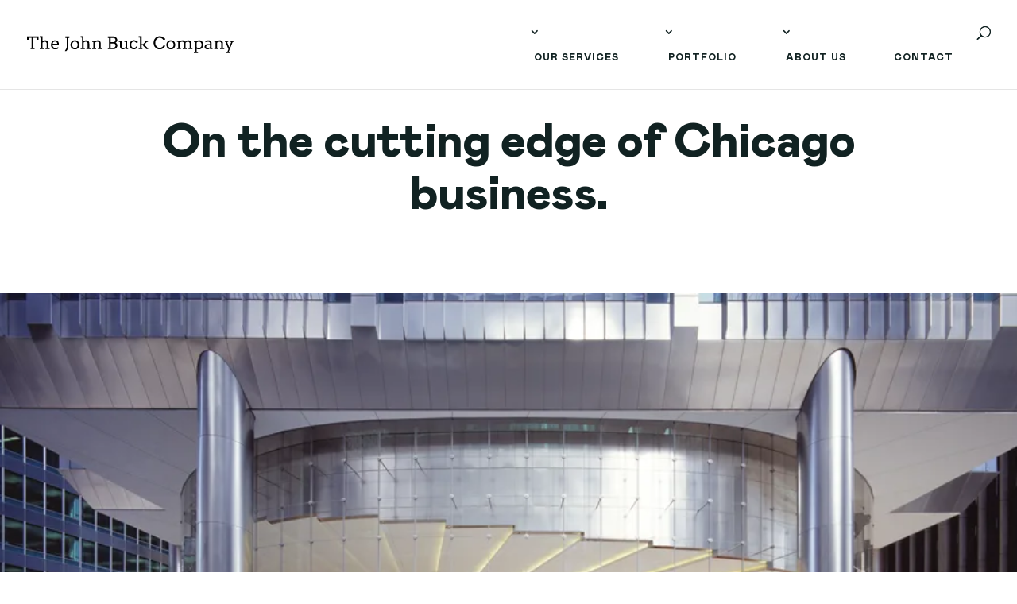

--- FILE ---
content_type: text/css
request_url: https://www.tjbc.com/wp-content/et-cache/1160/et-core-unified-tb-4686-deferred-1160.min.css?ver=1761347646
body_size: 643
content:
@font-face{font-family:"Mabry Black";font-display:swap;src:url("https://www.tjbc.com/wp-content/uploads/et-fonts/Mabry-Pro-Black-1.ttf") format("truetype"),url("https://www.tjbc.com/wp-content/uploads/et-fonts/Mabry-Pro-Black-1.otf") format("opentype")}.et_pb_section_0_tb_footer.et_pb_section{background-color:#122445!important}.et_pb_row_0_tb_footer.et_pb_row{padding-right:0px!important;padding-right:0px}.et_pb_text_0_tb_footer,.et_pb_text_5_tb_footer{line-height:1.4em;font-size:16px;line-height:1.4em;margin-bottom:15px!important}.et_pb_text_0_tb_footer h1,.et_pb_text_1_tb_footer h1,.et_pb_text_2_tb_footer h1,.et_pb_text_3_tb_footer h1,.et_pb_text_4_tb_footer h1,.et_pb_text_5_tb_footer h1,.et_pb_text_6_tb_footer h1,.et_pb_text_7_tb_footer h1,.et_pb_text_8_tb_footer h1,.et_pb_text_9_tb_footer h1{line-height:1.15em}.et_pb_text_0_tb_footer h2,.et_pb_text_5_tb_footer h2,.et_pb_text_8_tb_footer h2{font-size:20px;color:#ebf0fa!important;line-height:1.4em}.et_pb_text_0_tb_footer h3,.et_pb_text_1_tb_footer h3,.et_pb_text_2_tb_footer h3,.et_pb_text_3_tb_footer h3,.et_pb_text_4_tb_footer h3,.et_pb_text_5_tb_footer h3,.et_pb_text_6_tb_footer h3,.et_pb_text_7_tb_footer h3,.et_pb_text_8_tb_footer h3,.et_pb_text_9_tb_footer h3{font-size:24px;line-height:1.3em}.et_pb_text_0_tb_footer h4,.et_pb_text_1_tb_footer h4,.et_pb_text_2_tb_footer h4,.et_pb_text_3_tb_footer h4,.et_pb_text_4_tb_footer h4,.et_pb_text_5_tb_footer h4,.et_pb_text_6_tb_footer h4,.et_pb_text_7_tb_footer h4,.et_pb_text_8_tb_footer h4,.et_pb_text_9_tb_footer h4{font-family:'Mabry Black',Helvetica,Arial,Lucida,sans-serif;font-size:36px}.et_pb_text_1_tb_footer.et_pb_text,.et_pb_text_3_tb_footer.et_pb_text,.et_pb_text_4_tb_footer.et_pb_text,.et_pb_text_7_tb_footer.et_pb_text{color:#ebf0fa!important;transition:color 300ms ease 0ms}.et_pb_text_1_tb_footer.et_pb_text:hover,.et_pb_text_3_tb_footer.et_pb_text:hover,.et_pb_text_4_tb_footer.et_pb_text:hover,.et_pb_text_7_tb_footer.et_pb_text:hover{color:#B0BFC9!important}.et_pb_text_1_tb_footer{line-height:1.4em;font-family:'Source Serif Pro',Georgia,"Times New Roman",serif;font-weight:500;font-size:16px;line-height:1.4em;padding-top:0px!important;margin-bottom:0px!important}.et_pb_text_1_tb_footer h2,.et_pb_text_2_tb_footer h2,.et_pb_text_3_tb_footer h2,.et_pb_text_4_tb_footer h2,.et_pb_text_6_tb_footer h2,.et_pb_text_7_tb_footer h2,.et_pb_text_9_tb_footer h2{font-size:20px;line-height:1.4em}.et_pb_text_2_tb_footer.et_pb_text,.et_pb_text_6_tb_footer.et_pb_text,.et_pb_text_8_tb_footer.et_pb_text{color:#ebf0fa!important}.et_pb_text_2_tb_footer,.et_pb_text_3_tb_footer,.et_pb_text_4_tb_footer,.et_pb_text_7_tb_footer{line-height:1.4em;font-family:'Source Serif Pro',Georgia,"Times New Roman",serif;font-weight:500;font-size:16px;line-height:1.4em;margin-bottom:0px!important}.et_pb_text_6_tb_footer{line-height:21px;font-size:16px;line-height:21px;padding-top:7.5px!important;margin-bottom:11.25px!important;align-items:center}.et_pb_text_8_tb_footer{line-height:1.4em;font-size:16px;line-height:1.4em;margin-bottom:23px!important}ul.et_pb_social_media_follow_0_tb_footer a{border-color:RGBA(255,255,255,0)}.et_pb_social_media_follow_0_tb_footer li a.icon:before{font-size:24px;line-height:48px;height:48px;width:48px}.et_pb_social_media_follow_0_tb_footer li a.icon{height:48px;width:48px}.et_pb_row_1_tb_footer.et_pb_row{padding-bottom:12px!important;padding-bottom:12px}.et_pb_divider_0_tb_footer:before{border-top-color:#ebf0f4;border-top-style:solid;border-top-width:0.5px}.et_pb_row_2_tb_footer.et_pb_row{padding-top:0px!important;padding-top:0px}.et_pb_image_0_tb_footer{max-width:50%;text-align:left;margin-left:0}.et_pb_text_9_tb_footer.et_pb_text{color:rgba(255,255,255,0.5)!important}.et_pb_text_9_tb_footer{line-height:1.4em;font-family:'Mabry Black',Helvetica,Arial,Lucida,sans-serif;font-size:10px;line-height:1.4em}.et_pb_column_2_tb_footer{padding-right:0px}.et_pb_social_media_follow_network_0_tb_footer a.icon,.et_pb_social_media_follow_network_1_tb_footer a.icon,.et_pb_social_media_follow_network_2_tb_footer a.icon{background-color:RGBA(255,255,255,0)!important;transition:background-color 300ms ease 0ms,background-image 300ms ease 0ms}.et_pb_social_media_follow_network_0_tb_footer a.icon:hover,.et_pb_social_media_follow_network_1_tb_footer a.icon:hover,.et_pb_social_media_follow_network_2_tb_footer a.icon:hover{background-image:initial!important;background-color:#002BC9!important}.et_pb_social_media_follow_network_0_tb_footer.et_pb_social_icon a.icon,.et_pb_social_media_follow_network_1_tb_footer.et_pb_social_icon a.icon,.et_pb_social_media_follow_network_2_tb_footer.et_pb_social_icon a.icon{border-radius:8px 8px 8px 8px;border-width:1px;border-color:#ebf0f4}.et_pb_social_media_follow_network_0_tb_footer{margin-left:0px!important}@media only screen and (min-width:981px){.et_pb_column_0_tb_footer{width:20%!important;margin-right:0px!important}.et_pb_column_1_tb_footer{width:20%!important}.et_pb_column_2_tb_footer{width:21%!important;position:relative;float:right}.et_pb_image_0_tb_footer{width:100%}}@media only screen and (max-width:980px){.et_pb_text_0_tb_footer,.et_pb_text_1_tb_footer,.et_pb_text_2_tb_footer,.et_pb_text_3_tb_footer,.et_pb_text_4_tb_footer,.et_pb_text_5_tb_footer,.et_pb_text_6_tb_footer,.et_pb_text_7_tb_footer,.et_pb_text_8_tb_footer,.et_pb_text_9_tb_footer{font-size:14px}.et_pb_image_0_tb_footer{width:100%}.et_pb_image_0_tb_footer .et_pb_image_wrap img{width:auto}.et_pb_column_1_tb_footer,.et_pb_column_2_tb_footer{padding-right:0px}}@media only screen and (min-width:768px) and (max-width:980px){.et_pb_column_0_tb_footer,.et_pb_column_1_tb_footer{width:30%!important;position:relative;float:left}.et_pb_column_2_tb_footer{width:25%!important;position:relative;float:right}.et_pb_column_4_tb_footer{width:75%!important}.et_pb_column_5_tb_footer{width:25%!important}}@media only screen and (max-width:767px){.et_pb_section_0_tb_footer.et_pb_section{padding-top:8%;padding-bottom:8%}.et_pb_column_0_tb_footer,.et_pb_column_1_tb_footer,.et_pb_column_4_tb_footer,.et_pb_column_5_tb_footer{width:100%!important}.et_pb_text_0_tb_footer h1,.et_pb_text_1_tb_footer h1,.et_pb_text_2_tb_footer h1,.et_pb_text_3_tb_footer h1,.et_pb_text_4_tb_footer h1,.et_pb_text_5_tb_footer h1,.et_pb_text_6_tb_footer h1,.et_pb_text_7_tb_footer h1,.et_pb_text_8_tb_footer h1,.et_pb_text_9_tb_footer h1{font-size:24px}.et_pb_text_0_tb_footer h2,.et_pb_text_1_tb_footer h2,.et_pb_text_2_tb_footer h2,.et_pb_text_3_tb_footer h2,.et_pb_text_4_tb_footer h2,.et_pb_text_5_tb_footer h2,.et_pb_text_6_tb_footer h2,.et_pb_text_7_tb_footer h2,.et_pb_text_8_tb_footer h2,.et_pb_text_9_tb_footer h2{font-size:16px}.et_pb_text_0_tb_footer h3,.et_pb_text_1_tb_footer h3,.et_pb_text_2_tb_footer h3,.et_pb_text_3_tb_footer h3,.et_pb_text_4_tb_footer h3,.et_pb_text_5_tb_footer h3,.et_pb_text_6_tb_footer h3,.et_pb_text_7_tb_footer h3,.et_pb_text_8_tb_footer h3,.et_pb_text_9_tb_footer h3{font-size:18px;line-height:1.4em}.et_pb_image_0_tb_footer .et_pb_image_wrap img{width:auto}.et_pb_column_2_tb_footer{padding-right:0px;width:100%!important}}@font-face{font-family:"Mabry Black";font-display:swap;src:url("https://www.tjbc.com/wp-content/uploads/et-fonts/Mabry-Pro-Black-1.ttf") format("truetype"),url("https://www.tjbc.com/wp-content/uploads/et-fonts/Mabry-Pro-Black-1.otf") format("opentype")}

--- FILE ---
content_type: image/svg+xml
request_url: https://www.tjbc.com/wp-content/uploads/2020/10/the-john-buck-company_wordmark.svg
body_size: 2927
content:
<svg xmlns="http://www.w3.org/2000/svg" viewBox="0 0 425.17 35.3"><polygon points="7.17 24.1 9.6 24.1 9.6 3.55 3.57 3.55 3.57 7.66 0 7.66 0 0.7 23.54 0.7 23.54 7.66 19.97 7.66 19.97 3.55 13.01 3.55 13.01 24.1 15.72 24.1 15.72 27.1 7.17 27.1 7.17 24.1"/><path d="M30,2.77h5.71v11h.11a7.43,7.43,0,0,1,1.12-.92,9.59,9.59,0,0,1,1.33-.74,8.25,8.25,0,0,1,1.45-.49,7.24,7.24,0,0,1,1.56-.17,8,8,0,0,1,2.62.4,5.09,5.09,0,0,1,2,1.22,5.22,5.22,0,0,1,1.26,2.1,9.1,9.1,0,0,1,.45,3v8.64h2.72v3H41.74v-3h2.47V18.63a4.3,4.3,0,0,0-1.05-3.14,4,4,0,0,0-3-1.07,5.29,5.29,0,0,0-2.27.53,10.56,10.56,0,0,0-2.16,1.33V26.87h2.61v3H29.76v-3h2.71V5.76H30Z" transform="translate(-3.76 -2.77)"/><path d="M61.47,14.07a5.63,5.63,0,0,0-2,.32,4,4,0,0,0-1.44.92,4.42,4.42,0,0,0-.94,1.47,8.93,8.93,0,0,0-.54,1.95h9.36a8.79,8.79,0,0,0-.33-1.86,3.94,3.94,0,0,0-.77-1.48,3.49,3.49,0,0,0-1.34-1,5,5,0,0,0-2-.35M56.4,21.26a8.55,8.55,0,0,0,.11,1.4,7.39,7.39,0,0,0,.33,1.21,5,5,0,0,0,2.06,2.62,6,6,0,0,0,3.21.88A9.65,9.65,0,0,0,64.85,27a13.09,13.09,0,0,0,2.8-1.23L69,28a14,14,0,0,1-3.57,1.81,11.7,11.7,0,0,1-3.73.6,9.37,9.37,0,0,1-3.39-.61A7.27,7.27,0,0,1,55.59,28a8.51,8.51,0,0,1-1.76-3,12.59,12.59,0,0,1-.63-4.18,12.12,12.12,0,0,1,.54-3.65,8.54,8.54,0,0,1,1.61-3,7.75,7.75,0,0,1,2.65-2,8.56,8.56,0,0,1,3.69-.75A8.31,8.31,0,0,1,65.1,12a6.26,6.26,0,0,1,2.23,1.64,7.06,7.06,0,0,1,1.3,2.32,12.94,12.94,0,0,1,.62,2.67c.06.44.1.88.12,1.34s0,.89,0,1.32Z" transform="translate(-3.76 -2.77)"/><path d="M82.47,3.46H91v3H88.81V26.87a2.55,2.55,0,0,1-.19.89,7.63,7.63,0,0,1-.47,1.09A12,12,0,0,1,87.48,30c-.25.4-.51.79-.76,1.17-.62.9-1.31,1.83-2.09,2.81l-3-.26c.69-1,1.3-2.05,1.85-3,.23-.41.46-.82.68-1.25s.42-.83.59-1.22.32-.77.43-1.11a2.89,2.89,0,0,0,.16-.88V6.48H82.47Z" transform="translate(-3.76 -2.77)"/><path d="M96.66,20.84a8.32,8.32,0,0,0,.45,2.81,6.51,6.51,0,0,0,1.21,2.13,5.64,5.64,0,0,0,1.8,1.36,5,5,0,0,0,2.17.48,5.37,5.37,0,0,0,2.23-.47,5.54,5.54,0,0,0,1.81-1.35,6.44,6.44,0,0,0,1.2-2.14,8.52,8.52,0,0,0,.43-2.82,9,9,0,0,0-.43-2.91,6.15,6.15,0,0,0-1.2-2.12,4.82,4.82,0,0,0-1.8-1.29,5.74,5.74,0,0,0-2.24-.44,5.47,5.47,0,0,0-2.17.44,5.16,5.16,0,0,0-1.8,1.29,6.17,6.17,0,0,0-1.21,2.12,8.72,8.72,0,0,0-.45,2.91m-3.43,0a11,11,0,0,1,.69-3.9,9,9,0,0,1,1.87-3A8.11,8.11,0,0,1,98.65,12a9.52,9.52,0,0,1,3.64-.68A9.66,9.66,0,0,1,106,12a8.06,8.06,0,0,1,2.85,1.92,8.71,8.71,0,0,1,1.84,3,10.79,10.79,0,0,1,.67,3.9,10.77,10.77,0,0,1-.67,3.87,9,9,0,0,1-1.84,3,8.21,8.21,0,0,1-2.85,2,9.29,9.29,0,0,1-3.66.7,9.57,9.57,0,0,1-3.7-.69,8.21,8.21,0,0,1-2.83-2,9,9,0,0,1-1.85-3,11.16,11.16,0,0,1-.68-3.88" transform="translate(-3.76 -2.77)"/><path d="M114.34,2.77h5.71v11h.1a7.53,7.53,0,0,1,1.13-.92,9,9,0,0,1,1.33-.74,7.88,7.88,0,0,1,1.44-.49,7.26,7.26,0,0,1,1.57-.17,7.94,7.94,0,0,1,2.61.4,5.13,5.13,0,0,1,2,1.22,5.46,5.46,0,0,1,1.26,2.1,9.12,9.12,0,0,1,.44,3v8.64h2.72v3h-8.57v-3h2.48V18.63a4.3,4.3,0,0,0-1.06-3.14,4,4,0,0,0-3-1.07,5.25,5.25,0,0,0-2.26.53,10.05,10.05,0,0,0-2.16,1.33V26.87h2.61v3h-8.57v-3h2.72V5.76h-2.47Z" transform="translate(-3.76 -2.77)"/><path d="M149.55,26.87h2.54V18.63A4.3,4.3,0,0,0,151,15.49a4,4,0,0,0-3-1.07,5.36,5.36,0,0,0-2.29.54,11.14,11.14,0,0,0-2.17,1.34V26.87h2.54v3h-8.43v-3h2.51v-12h-2.51v-3h5.75V14h0a14.46,14.46,0,0,1,1.23-1,9.35,9.35,0,0,1,1.37-.79,8.2,8.2,0,0,1,1.49-.52,6.6,6.6,0,0,1,1.62-.19,8,8,0,0,1,2.62.4,5.09,5.09,0,0,1,2,1.22,5.29,5.29,0,0,1,1.26,2.1,9.1,9.1,0,0,1,.45,3v8.64H158v3h-8.43Z" transform="translate(-3.76 -2.77)"/><path d="M175.93,18.12v8.75h6.15a3,3,0,0,0,1.55-.42,4.61,4.61,0,0,0,1.25-1.09,5.11,5.11,0,0,0,.84-1.52A5,5,0,0,0,186,22.1a3.82,3.82,0,0,0-.31-1.49,4.49,4.49,0,0,0-.85-1.27,4,4,0,0,0-1.25-.88,3.68,3.68,0,0,0-1.54-.34Zm0-11.65v8.62h6a3.7,3.7,0,0,0,1.56-.33,4,4,0,0,0,1.25-.88,4.45,4.45,0,0,0,.85-1.29,3.83,3.83,0,0,0,.31-1.52,4.67,4.67,0,0,0-.31-1.68,5.12,5.12,0,0,0-.86-1.47,4.33,4.33,0,0,0-1.26-1,3.09,3.09,0,0,0-1.54-.41ZM170,26.87h2.51V6.47H170v-3l11.87,0a7.7,7.7,0,0,1,5.47,2.24A7.56,7.56,0,0,1,189,8.15a7.66,7.66,0,0,1,.6,3,5.38,5.38,0,0,1-.94,3.08A6.61,6.61,0,0,1,186,16.49a8.44,8.44,0,0,1,1.55,1.05,6.65,6.65,0,0,1,1.18,1.32,6,6,0,0,1,.76,1.51,5.13,5.13,0,0,1,.27,1.64,7.85,7.85,0,0,1-2.25,5.57,7.52,7.52,0,0,1-2.44,1.67,7.43,7.43,0,0,1-3,.61H170Z" transform="translate(-3.76 -2.77)"/><path d="M204.17,11.82H210V26.87h2v3h-5.26V28.19a9.72,9.72,0,0,1-2.66,1.46,8.88,8.88,0,0,1-3.07.52,7.3,7.3,0,0,1-2.46-.39,4.61,4.61,0,0,1-1.89-1.22,5.67,5.67,0,0,1-1.19-2.09,9.72,9.72,0,0,1-.42-3V14.82h-2.43v-3h5.81V23.05a4.56,4.56,0,0,0,1,3.14,3.51,3.51,0,0,0,2.75,1.06,7.36,7.36,0,0,0,2.24-.38,9.46,9.46,0,0,0,2.22-1.07v-11h-2.42Z" transform="translate(-3.76 -2.77)"/><path d="M228.05,16.63a4.7,4.7,0,0,0-1.85-1.92,5.34,5.34,0,0,0-2.6-.61,5,5,0,0,0-2.13.47,5.21,5.21,0,0,0-1.73,1.34A6.46,6.46,0,0,0,218.57,18a8.63,8.63,0,0,0-.42,2.78,8.32,8.32,0,0,0,.42,2.73,6.38,6.38,0,0,0,1.18,2.08,5,5,0,0,0,1.73,1.32,4.91,4.91,0,0,0,2.12.47,5.16,5.16,0,0,0,2.9-.81,5.58,5.58,0,0,0,2-2.38l2.68,1.32a8.27,8.27,0,0,1-1.29,2,7.81,7.81,0,0,1-1.73,1.52A8,8,0,0,1,226,30a8.9,8.9,0,0,1-2.45.34,8.48,8.48,0,0,1-3.47-.71,8,8,0,0,1-2.75-2,8.83,8.83,0,0,1-1.81-3,11.05,11.05,0,0,1-.64-3.84,10.63,10.63,0,0,1,.68-3.85,9,9,0,0,1,1.86-3,8.52,8.52,0,0,1,2.77-2,8.13,8.13,0,0,1,3.4-.71,8.77,8.77,0,0,1,3.23.59,7.35,7.35,0,0,1,2.67,1.79h1.83v3Z" transform="translate(-3.76 -2.77)"/><polygon points="229.61 0 235.96 0 235.96 3 235.93 3 235.93 16.47 239.06 16.47 243.35 12.05 242.27 12.05 242.27 9.05 249.11 9.05 249.11 12.05 246.83 12.05 241.34 17.71 247.34 24.1 249.51 24.1 249.51 27.1 245.7 27.1 238.31 19.03 235.93 19.03 235.93 24.1 237.43 24.1 237.43 27.1 229.71 27.1 229.71 24.1 232.67 24.1 232.67 3 229.61 3 229.61 0"/><path d="M284.18,10.43a8.64,8.64,0,0,0-3.09-3.12,8.38,8.38,0,0,0-4.29-1.13,8,8,0,0,0-3.7.85,9,9,0,0,0-2.86,2.29,10.81,10.81,0,0,0-1.86,3.33,12,12,0,0,0-.66,4,12.33,12.33,0,0,0,.73,4.38,9.89,9.89,0,0,0,1.91,3.17,10.18,10.18,0,0,0,2.8,2.1,7.67,7.67,0,0,0,3.64.85,8.58,8.58,0,0,0,4.78-1.33,10.41,10.41,0,0,0,3.49-4.38l3.06,1.44a10.79,10.79,0,0,1-2.24,3.63A11.86,11.86,0,0,1,282,29.31a12.08,12.08,0,0,1-5.15,1.07,11.93,11.93,0,0,1-5-1,12.37,12.37,0,0,1-4-2.89,12.76,12.76,0,0,1-2.7-4.46,15.74,15.74,0,0,1-.94-5.38,15.21,15.21,0,0,1,.94-5.33,13.26,13.26,0,0,1,2.61-4.36,12.15,12.15,0,0,1,4-2.93,12,12,0,0,1,5.05-1.07,11.38,11.38,0,0,1,4.17.69,12,12,0,0,1,3,1.63,12.63,12.63,0,0,1,2.12,2.07h1.84v3.1Z" transform="translate(-3.76 -2.77)"/><path d="M294.16,20.84a8.58,8.58,0,0,0,.44,2.81,6.53,6.53,0,0,0,1.22,2.13,5.6,5.6,0,0,0,1.79,1.36,5.06,5.06,0,0,0,2.17.48,5.24,5.24,0,0,0,4-1.82,6.44,6.44,0,0,0,1.2-2.14,8.52,8.52,0,0,0,.44-2.82,9,9,0,0,0-.44-2.91,6.13,6.13,0,0,0-1.19-2.12,4.9,4.9,0,0,0-1.8-1.29,5.82,5.82,0,0,0-2.25-.44,5.5,5.5,0,0,0-2.17.44,5.12,5.12,0,0,0-1.79,1.29,6.18,6.18,0,0,0-1.22,2.12,9,9,0,0,0-.44,2.91m-3.43,0a11.23,11.23,0,0,1,.68-3.9,9,9,0,0,1,1.88-3A8.16,8.16,0,0,1,296.14,12a10.16,10.16,0,0,1,7.31,0,7.93,7.93,0,0,1,2.84,1.92,8.73,8.73,0,0,1,1.85,3,11,11,0,0,1,.66,3.9,11,11,0,0,1-.66,3.87,9.06,9.06,0,0,1-1.85,3,8.08,8.08,0,0,1-2.84,2,9.31,9.31,0,0,1-3.67.7,9.48,9.48,0,0,1-3.69-.69,8.35,8.35,0,0,1-2.84-2,9,9,0,0,1-1.84-3,10.93,10.93,0,0,1-.68-3.88" transform="translate(-3.76 -2.77)"/><path d="M312.3,11.82h5.75v2.11h0a12.85,12.85,0,0,1,1.25-.95,9.19,9.19,0,0,1,1.36-.78,8.77,8.77,0,0,1,1.49-.52,6.63,6.63,0,0,1,1.61-.19,7.35,7.35,0,0,1,3.37.72,4.91,4.91,0,0,1,2.17,2.26,17.37,17.37,0,0,1,1.4-1.14,9,9,0,0,1,1.52-.95,9.53,9.53,0,0,1,1.66-.65,6.81,6.81,0,0,1,1.81-.24,8,8,0,0,1,2.63.4,5.13,5.13,0,0,1,2,1.22,5.19,5.19,0,0,1,1.24,2.1,9.4,9.4,0,0,1,.43,3v8.64h2.51v3h-8.43v-3h2.54V18.63a4.34,4.34,0,0,0-1-3.14,4,4,0,0,0-3-1.07,5.72,5.72,0,0,0-2.38.55,7.25,7.25,0,0,0-2.09,1.41V26.87h2.49v3h-8.41v-3h2.54V18.63a4.3,4.3,0,0,0-1.05-3.14,4,4,0,0,0-3-1.07,5.36,5.36,0,0,0-2.29.54,10.68,10.68,0,0,0-2.17,1.34V26.87h2.54v3H312.3v-3h2.51v-12H312.3Z" transform="translate(-3.76 -2.77)"/><path d="M357.49,14.24a5.93,5.93,0,0,0-2.41.51,6.14,6.14,0,0,0-2,1.39v9.77A5.17,5.17,0,0,0,354.71,27a6.77,6.77,0,0,0,2.68.47,5.45,5.45,0,0,0,2.14-.43,5.22,5.22,0,0,0,1.81-1.3,6.5,6.5,0,0,0,1.25-2.14,8.24,8.24,0,0,0,.47-2.94,7.55,7.55,0,0,0-.44-2.71,6.25,6.25,0,0,0-1.2-2,5.17,5.17,0,0,0-1.77-1.24,5.38,5.38,0,0,0-2.16-.43m-10.2-2.42H353v1.5a10.17,10.17,0,0,1,2.51-1.41,7.72,7.72,0,0,1,2.8-.52,7.91,7.91,0,0,1,3.26.66,7.37,7.37,0,0,1,2.55,1.86,8.34,8.34,0,0,1,1.66,2.88,11,11,0,0,1,.6,3.72,11.44,11.44,0,0,1-.66,4,9.3,9.3,0,0,1-1.84,3.07,8.35,8.35,0,0,1-2.8,2,8.79,8.79,0,0,1-3.55.71,9.15,9.15,0,0,1-2.45-.29,11.8,11.8,0,0,1-2-.74v5.84h2.82v3h-8.57v-3h2.47V14.82h-2.5Z" transform="translate(-3.76 -2.77)"/><path d="M376,27.65a5,5,0,0,0,1.28-.16,6.05,6.05,0,0,0,1.22-.42,6.27,6.27,0,0,0,1.07-.63,6,6,0,0,0,.82-.74V21.62h-3.76a6.46,6.46,0,0,0-1.71.21,4.4,4.4,0,0,0-1.35.61,2.77,2.77,0,0,0-1.19,2.35,2.88,2.88,0,0,0,.26,1.25,2.54,2.54,0,0,0,.74.89,3.76,3.76,0,0,0,1.14.54,5.58,5.58,0,0,0,1.47.18m4.39.54a9.55,9.55,0,0,1-2.28,1.57,6.43,6.43,0,0,1-2.83.61,6.81,6.81,0,0,1-2.43-.42,6,6,0,0,1-1.9-1.14,5.13,5.13,0,0,1-1.25-1.68,4.89,4.89,0,0,1-.44-2,5.59,5.59,0,0,1,.34-2,5.2,5.2,0,0,1,.9-1.54,5.46,5.46,0,0,1,1.33-1.1,8.3,8.3,0,0,1,1.58-.71,8.8,8.8,0,0,1,1.69-.38,11.87,11.87,0,0,1,1.65-.12c.83,0,1.53,0,2.1.08a14.81,14.81,0,0,1,1.55.22l0-1.48a4.41,4.41,0,0,0-.28-1.66,3,3,0,0,0-2-1.86,5.2,5.2,0,0,0-1.58-.22,10,10,0,0,0-1.57.11,9.89,9.89,0,0,0-1.4.3,11.22,11.22,0,0,0-1.2.41,5.65,5.65,0,0,0-.93.5l-1.06-2.25a11.72,11.72,0,0,1,1.41-.77A11.41,11.41,0,0,1,373.4,12a14.31,14.31,0,0,1,1.72-.4,10.4,10.4,0,0,1,1.74-.15,9.88,9.88,0,0,1,2.82.37A5.52,5.52,0,0,1,381.8,13a5.08,5.08,0,0,1,1.34,2,8,8,0,0,1,.47,2.9l0,9h2v3h-5.24Z" transform="translate(-3.76 -2.77)"/><path d="M401.13,26.87h2.54V18.63a4.3,4.3,0,0,0-1.05-3.14,4,4,0,0,0-3-1.07,5.29,5.29,0,0,0-2.28.54,10.92,10.92,0,0,0-2.18,1.34V26.87h2.54v3h-8.43v-3h2.51v-12h-2.51v-3H395V14h0a14.46,14.46,0,0,1,1.23-1,9.35,9.35,0,0,1,1.37-.79,8.48,8.48,0,0,1,1.49-.52,6.62,6.62,0,0,1,1.63-.19,7.94,7.94,0,0,1,2.61.4,5,5,0,0,1,2,1.22,5.42,5.42,0,0,1,1.27,2.1,9.38,9.38,0,0,1,.44,3v8.64h2.51v3h-8.43Z" transform="translate(-3.76 -2.77)"/><polygon points="407.09 9.05 413.93 9.05 413.93 12.05 411.79 12.05 416.02 23.56 420.45 12.05 418.32 12.05 418.32 9.05 425.17 9.05 425.17 12.05 423.3 12.05 415.27 32.3 417.75 32.3 417.75 35.3 410.47 35.3 410.47 32.3 412.66 32.3 414.58 27.34 408.55 12.05 407.09 12.05 407.09 9.05"/></svg>